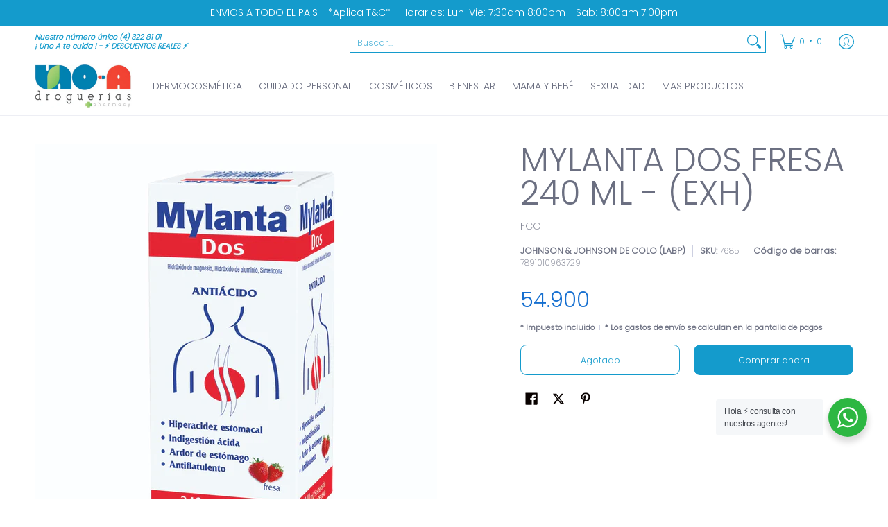

--- FILE ---
content_type: text/html; charset=utf-8
request_url: https://drogueriasunoa.com/products/mylanta-dos-fresa-240-mlexh?variant=42918122225795&section_id=template--20153503678595__main
body_size: 5193
content:
<div id="shopify-section-template--20153503678595__main" class="shopify-section"><style data-shopify>
  .dynamic-section-template--20153503678595__main { 
    --margin_padding: 25vh;--section-padding-top-mobile: 40px;
    --section-padding-top-desktop: 40px;
    --section-padding-bottom-mobile: 0px;
    --section-padding-bottom-desktop: 0px;
    --section-margin-bottom-mobile: 0px;
    --section-margin-bottom-desktop: 0px;
  }
  .dynamic-section-template--20153503678595__main .banner-section {}
</style>

<section id="product-id-template--20153503678595__main" 
         data-product-id="7771464269955" 
         data-variant-id="42918122225795"  
         data-section-id="template--20153503678595__main" 
         data-section-type="product_page"
         data-product-type="page"  
         data-product-url="/products/mylanta-dos-fresa-240-mlexh"  
         data-url="//drogueriasunoa.com/cdn/shop/t/20/assets/script.product.js?v=122290371928175755441762452982"
         data-atc="Agregar al carrito"
         data-cart="true"
         data-image="//drogueriasunoa.com/cdn/shop/products/12d2cbac8524dc3712b945e77128d150.jpg?v=1756356769&width=260"
         data-image-aspect="square"
         data-history="true"
         class="product-container product-id product-template--20153503678595__main product-template dynamic-section dynamic-section-template--20153503678595__main section-padding-top section-padding-bottom section-margin-bottom animate-section-div clearfix">

  

  <div class="container half-pad animate-section animate-section-margin load clearfix">
    <div class="product-grid-product-template product-grid-template--20153503678595__main">
      <div class="clearfix">
        
        
          <div class="product-images six left bottompad"><div id="main-product-image-template--20153503678595__main" 
     class="glider-contain featured-image featured-image-div-template--20153503678595__main main-image-template--20153503678595__main text-center relative"
     data-product-single-media-group>
  <a href="#product-details-template--20153503678595__main" title="Saltar al contenido principal" class="skip-to text-center visually-hidden">Saltar al contenido principal</a>
  
  
  
    
<figure         
              class="variant-image variant-image-template--20153503678595__main relative active visible"
              aria-hidden="true" 
              tabindex="0" 
              data-product-gallery-figure="0" 
              data-product-gallery-selected="true"
              data-media="30299058765955"
              data-media-type="image"
              >
              
              
<div class="media-container relative lazycontainer image-align">
                    <span>
  <img src="//drogueriasunoa.com/cdn/shop/products/12d2cbac8524dc3712b945e77128d150.jpg?v=1756356769&amp;width=1280" alt="&quot;&quot;" srcset="//drogueriasunoa.com/cdn/shop/products/12d2cbac8524dc3712b945e77128d150.jpg?v=1756356769&amp;width=580 580w" width="1280" height="1280" loading="eager" class="nopad js lazyload img-align square" fetchpriority="high" style="aspect-ratio:1.0;max-height:580px;max-width:580px;" sizes="(min-width: 600px) 360px, (min-width: 768px) 580px, calc(100vw - 60px)" data-aspectratio="1.0" data-source="//drogueriasunoa.com/cdn/shop/products/12d2cbac8524dc3712b945e77128d150.jpg?v=1756356769" data-src="//drogueriasunoa.com/cdn/shop/products/12d2cbac8524dc3712b945e77128d150.jpg?v=1756356769&amp;width=580" data-zoom="//drogueriasunoa.com/cdn/shop/products/12d2cbac8524dc3712b945e77128d150.jpg?v=1756356769&amp;width=1180">
</span>
                  </div>
            </figure>
    

  

  
</div>
  


</div>
               

        <div id="product-details-template--20153503678595__main" class="product-details five right text-left bottompad-quarter"><form method="post" action="/cart/add" id="add-item-form-template--20153503678595__main" accept-charset="UTF-8" class="go-to-cart-template--20153503678595__main product-form-template--20153503678595__main variants disabled form-validation clearfix" enctype="multipart/form-data" data-product-form=""><input type="hidden" name="form_type" value="product" /><input type="hidden" name="utf8" value="✓" />
            
            <input
              id="variantId-template--20153503678595__main"
              type="hidden"
              name="id"
              value="42918122225795"
            >
          
            <div class="tab-body"><div class="product-header clearfix"><h1 class="section-title-48">MYLANTA DOS FRESA 240 ML - (EXH)</h1></div><div id="variants-variants_QQcJHC" class="variant_reload clearfix" data-product-options>


  
  
  
  <fieldset class="swatch selectors hidden" data-option-index="0">
    <legend>Title:&nbsp;<span>First</span></legend>
    


     <div class="swatch-element active soldout" data-group="7771464269955template--20153503678595__main" data-value="First">
        
          <span class="swatch-label label" aria-hidden="true">First</span>
        
        <label for="first-0-7771464269955template--20153503678595__main" class="error swatch-label visually-hidden">First</label>
        <input id="first-0-7771464269955template--20153503678595__main" 
               class="selector selector-option"
               type="radio" 
               name="Title" 
               value="First"
               data-group="7771464269955template--20153503678595__main"
               data-variant-id="42918122225795"
               data-option-id="1246888067"
               
                checked/>
      </div>
  
  </fieldset>


    
  
</div><div class="clearfix"><p>FCO</p></div>
<p id="sku-41ace206-8454-4a3b-9eff-79a588e0590a" class="variant_reload product-logistics form-blocks" >

    
    
      <span data-variant-vendor class="vendor"><a href="/collections/vendors?q=JOHNSON%20%26%20JOHNSON%20DE%20COLO%20%28LABP%29" title="JOHNSON &amp; JOHNSON DE COLO (LABP)">JOHNSON & JOHNSON DE COLO (LABP)</a></span>
    

    
    
<span data-variant-sku-seperator class="separator" aria-hidden="true"></span>    
      <span class="variant-sku"><span>SKU: </span> <span data-variant-sku>7685</span></span>
    

    
    
<span data-variant-barcode-seperator class="separator" aria-hidden="true"></span>
      <span class="variant-sku"><span>Código de barras: </span> <span data-variant-barcode>7891010963729</span></span>
    

    
  </p>
 <div class="product-details-price clearfix"><h2 id="price-ce4ee419-d474-4eee-9130-6182b1a97679" class="variant_reload offers section-title-30">
  <span class="price-preview price price-field product-single__price" itemprop="price">
    <span data-variant-price class="money">54.900</span>
    <span data-variant-compare-at-price class="money hidden">54.900</span>
  </span>
  <span data-savings class="savings hidden">
    <span>Ahorra</span>
    <span data-savings-total>0
    </span>
  </span>
</h2>

<h3 id="price-unit-ce4ee419-d474-4eee-9130-6182b1a97679" data-unit-price class="variant_reload hidden clearfix"></h3><p data-tax-line><small><strong>* Impuesto incluido<span class="separator" aria-hidden="true"></span>* Los <a href="/policies/shipping-policy">gastos de envío</a> se calculan en la pantalla de pagos</strong></small></p></div><div class="shopify-payment-terms form-blocks clearfix" ></div><div id="buttons-dcd3fc6c-1d6c-4dec-ba1f-38dd806ed9cc" class="variant_reload clearfix"><div class="purchase-section two-column bottompad-half" data-smart="true" >
  <div>
    
      <button type="submit" id="add-to-cart-template--20153503678595__main" class="btn add-to-cart auto-full-width disabled outline" disabled data-atc>Agotado</button>
      <p class="feedback"><span class="icon icon-times">
  <svg height="12" width="12" viewBox="0 0 24 24" aria-hidden="true" focusable="false" role="presentation" xmlns="http://www.w3.org/2000/svg" version="1.1" xmlns:xlink="http://www.w3.org/1999/xlink" xmlns:svgjs="http://svgjs.com/svgjs"><g><path d="M 5 5 L 19 19" fill="none" stroke="#156fd0" stroke-linecap="round" stroke-linejoin="round" stroke-width="3px"/><path d="M 19 5 L 5 19" fill="none" stroke="#156fd0" stroke-linecap="round" stroke-linejoin="round" stroke-width="3px"/></g></svg>
</span>
<span class="icon icon-check">
  <svg height="12" width="12" viewBox="0 0 24 24" aria-hidden="true" focusable="false" role="presentation" xmlns="http://www.w3.org/2000/svg" version="1.1" xmlns:xlink="http://www.w3.org/1999/xlink" xmlns:svgjs="http://svgjs.com/svgjs"><g><path d="M 19 5 L 9 19 L 5 15" fill="none" stroke="#1b6109" stroke-linecap="round" stroke-linejoin="round" stroke-width="3px"/></g></svg>
</span>
<span class="html"></span></p>
    
  </div>
  
  <div>
    <div data-shopify="payment-button" class="shopify-payment-button"> <shopify-accelerated-checkout recommended="null" fallback="{&quot;supports_subs&quot;:true,&quot;supports_def_opts&quot;:true,&quot;name&quot;:&quot;buy_it_now&quot;,&quot;wallet_params&quot;:{}}" access-token="43f243497d3d159edb31a5a4f52e1e81" buyer-country="CO" buyer-locale="es" buyer-currency="COP" variant-params="[{&quot;id&quot;:42918122225795,&quot;requiresShipping&quot;:true}]" shop-id="37539217539" enabled-flags="[&quot;ae0f5bf6&quot;]" disabled > <div class="shopify-payment-button__button" role="button" disabled aria-hidden="true" style="background-color: transparent; border: none"> <div class="shopify-payment-button__skeleton">&nbsp;</div> </div> </shopify-accelerated-checkout> <small id="shopify-buyer-consent" class="hidden" aria-hidden="true" data-consent-type="subscription"> Este artículo es una compra recurrente o diferida. Al continuar, acepto la <span id="shopify-subscription-policy-button">política de cancelación</span> y autorizo a realizar cargos en mi forma de pago según los precios, la frecuencia y las fechas indicadas en esta página hasta que se prepare mi pedido o yo lo cancele, si está permitido. </small> </div>
  </div>
  
</div></div>
<div class="socials text-left">
  <ul class="unformatted">
    
    <li>
      <a target="_blank" href="//www.facebook.com/sharer.php?u=https://drogueriasunoa.com/products/mylanta-dos-fresa-240-mlexh" role="button" title="Compartir en Facebook" aria-label="Compartir en Facebook"><span class="icon icon-facebook">
  <svg height="18" width="18" viewBox="0 0 24 24" aria-hidden="true" focusable="false" role="presentation" xmlns="http://www.w3.org/2000/svg" version="1.1" xmlns:xlink="http://www.w3.org/1999/xlink" xmlns:svgjs="http://svgjs.com/svgjs"><g><path d="M12.5,23.5H1.5a1,1,0,0,1-1-1V1.5a1,1,0,0,1,1-1h21a1,1,0,0,1,1,1v21a1,1,0,0,1-1,1h-6v-9h2.559a.5.5,0,0,0,.5-.438l.375-3a.5.5,0,0,0-.5-.562H16.5V9.185A1.687,1.687,0,0,1,18.186,7.5H20a.5.5,0,0,0,.5-.5V4a.5.5,0,0,0-.5-.5H18.186A5.692,5.692,0,0,0,12.5,9.185V10.5H10a.5.5,0,0,0-.5.5v3a.5.5,0,0,0,.5.5h2.5v9Z" fill="currentColor"/></g></svg>
</span></a>
    </li>
    
    
    <li>
      <a target="_blank" href="//x.com/intent/tweet?text=MYLANTA%20DOS%20FRESA%20240%20ML%20-%20(EXH)&amp;url=https://drogueriasunoa.com/products/mylanta-dos-fresa-240-mlexh" role="button" title="Publicar en X" aria-label="Publicar en X"><span class="icon icon-x">
  <svg height="18" width="18" viewBox="0 0 24 24" aria-hidden="true" focusable="false" role="presentation" xmlns="http://www.w3.org/2000/svg" version="1.1" xmlns:xlink="http://www.w3.org/1999/xlink" xmlns:svgjs="http://svgjs.com/svgjs"><g><path d="M18.244 2.25h3.308l-7.227 8.26 8.502 11.24H16.17l-5.214-6.817L4.99 21.75H1.68l7.73-8.835L1.254 2.25H8.08l4.713 6.231zm-1.161 17.52h1.833L7.084 4.126H5.117z" fill="currentColor"></path></g></svg>
</span></a>
    </li>
    
    
    <li>
      <a target="_blank" href="//pinterest.com/pin/create/button/?url=https://drogueriasunoa.com/products/mylanta-dos-fresa-240-mlexh&amp;media=//drogueriasunoa.com/cdn/shop/products/12d2cbac8524dc3712b945e77128d150.jpg?v=1756356769&width=1024&amp;description=MYLANTA%20DOS%20FRESA%20240%20ML%20-%20(EXH)" role="button" title="Fijar en Pinterest" aria-label="Fijar en Pinterest"><span class="icon icon-pinterest">
  <svg height="18" width="18" viewBox="0 0 24 24" aria-hidden="true" focusable="false" role="presentation" xmlns="http://www.w3.org/2000/svg" version="1.1" xmlns:xlink="http://www.w3.org/1999/xlink" xmlns:svgjs="http://svgjs.com/svgjs"><g><path d="M12.637.5C6.36.5,3.2,5,3.2,8.752c0,2.273.861,4.3,2.705,5.047a.454.454,0,0,0,.661-.33c.062-.231.207-.816.271-1.061a.64.64,0,0,0-.19-.736,3.8,3.8,0,0,1-.872-2.59,6.257,6.257,0,0,1,6.5-6.328c3.548,0,5.5,2.168,5.5,5.063,0,3.808-1.687,7.024-4.19,7.024A2.045,2.045,0,0,1,11.5,12.3c.4-1.675,1.167-3.479,1.167-4.687a1.77,1.77,0,0,0-1.782-1.984c-1.413,0-2.548,1.461-2.548,3.42a5.072,5.072,0,0,0,.422,2.09l-1.7,7.2a14.8,14.8,0,0,0-.04,5.02.176.176,0,0,0,.314.078,14.145,14.145,0,0,0,2.385-4.325c.162-.589.929-3.632.929-3.632a3.785,3.785,0,0,0,3.227,1.646C18.119,17.121,21,13.25,21,8.069,21,4.151,17.682.5,12.637.5Z" fill="currentColor"/></g></svg>
</span></a>
    </li>
    
  </ul>
</div>
</div>
<script type="application/json" id="ProductJson-template--20153503678595__main">
    {
      "product_url": "\/products\/mylanta-dos-fresa-240-mlexh",
      "product_info": {"id":7771464269955,"title":"MYLANTA DOS FRESA 240 ML - (EXH)","handle":"mylanta-dos-fresa-240-mlexh","description":"\u003cp\u003eES UN MEDICAMENTO NO EXCEDER SU CONSUMO LEER INDICACIONES Y CONTRAINDICACIONES EN LA ETIQUETA SI LOS SINTOMAS PERSISTEN CONSULTE A SU MEDICO.          COMPRALO YA ACUMULA PUNTOS CON CADA COMPRA Y RED_MELOS EN TUS PRODUCTOS FAVORITOS PRODUCTO DISPONIBLE EN DROGUERIAS UNO A!\u003c\/p\u003e","published_at":"2025-12-30T10:34:09-05:00","created_at":"2022-10-05T11:34:16-05:00","vendor":"JOHNSON \u0026 JOHNSON DE COLO (LABP)","type":"1 RX MEDICAMENTOS","tags":["1 RX MEDICAMENTOS"],"price":5490000,"price_min":5490000,"price_max":5490000,"available":false,"price_varies":false,"compare_at_price":5490000,"compare_at_price_min":5490000,"compare_at_price_max":5490000,"compare_at_price_varies":false,"variants":[{"id":42918122225795,"title":"First","option1":"First","option2":null,"option3":null,"sku":"7685","requires_shipping":true,"taxable":true,"featured_image":null,"available":false,"name":"MYLANTA DOS FRESA 240 ML - (EXH) - First","public_title":"First","options":["First"],"price":5490000,"weight":0,"compare_at_price":5490000,"inventory_management":"shopify","barcode":"7891010963729","requires_selling_plan":false,"selling_plan_allocations":[]}],"images":["\/\/drogueriasunoa.com\/cdn\/shop\/products\/12d2cbac8524dc3712b945e77128d150.jpg?v=1756356769"],"featured_image":"\/\/drogueriasunoa.com\/cdn\/shop\/products\/12d2cbac8524dc3712b945e77128d150.jpg?v=1756356769","options":["Title"],"media":[{"alt":"\"\"","id":30299058765955,"position":1,"preview_image":{"aspect_ratio":1.0,"height":1280,"width":1280,"src":"\/\/drogueriasunoa.com\/cdn\/shop\/products\/12d2cbac8524dc3712b945e77128d150.jpg?v=1756356769"},"aspect_ratio":1.0,"height":1280,"media_type":"image","src":"\/\/drogueriasunoa.com\/cdn\/shop\/products\/12d2cbac8524dc3712b945e77128d150.jpg?v=1756356769","width":1280}],"requires_selling_plan":false,"selling_plan_groups":[],"content":"\u003cp\u003eES UN MEDICAMENTO NO EXCEDER SU CONSUMO LEER INDICACIONES Y CONTRAINDICACIONES EN LA ETIQUETA SI LOS SINTOMAS PERSISTEN CONSULTE A SU MEDICO.          COMPRALO YA ACUMULA PUNTOS CON CADA COMPRA Y RED_MELOS EN TUS PRODUCTOS FAVORITOS PRODUCTO DISPONIBLE EN DROGUERIAS UNO A!\u003c\/p\u003e"},
      "product_variants": [{"name":"Title","position":1,"values":["First"]}],
      "variant_type": "radio",
      "onboarding": false,
      "template": "page", 
      "use_history": true, 
      "zoom_enable": false,
      "loop_enable": true,
      "option_type": "block",    
      "text": {
        "product_free": "Gratis",
        "product_available": "Agregar al carrito",
        "product_unavailable": "Agotado"
      }
    }
  </script>
  <script type="application/json" id="ModelJson-template--20153503678595__main">
      []
  </script>
<input type="hidden" name="product-id" value="7771464269955" /><input type="hidden" name="section-id" value="template--20153503678595__main" /></form>
        
        </div>
        
      </div>
    </div>
  </div>
  
</section>

<script type="application/ld+json">
  {"@context":"http:\/\/schema.org\/","@id":"\/products\/mylanta-dos-fresa-240-mlexh#product","@type":"ProductGroup","brand":{"@type":"Brand","name":"JOHNSON \u0026 JOHNSON DE COLO (LABP)"},"category":"Medicinas y medicamentos","description":"ES UN MEDICAMENTO NO EXCEDER SU CONSUMO LEER INDICACIONES Y CONTRAINDICACIONES EN LA ETIQUETA SI LOS SINTOMAS PERSISTEN CONSULTE A SU MEDICO.          COMPRALO YA ACUMULA PUNTOS CON CADA COMPRA Y RED_MELOS EN TUS PRODUCTOS FAVORITOS PRODUCTO DISPONIBLE EN DROGUERIAS UNO A!","hasVariant":[{"@id":"\/products\/mylanta-dos-fresa-240-mlexh?variant=42918122225795#variant","@type":"Product","gtin":"7891010963729","image":"https:\/\/drogueriasunoa.com\/cdn\/shop\/products\/12d2cbac8524dc3712b945e77128d150.jpg?v=1756356769\u0026width=1920","name":"MYLANTA DOS FRESA 240 ML - (EXH) - First","offers":{"@id":"\/products\/mylanta-dos-fresa-240-mlexh?variant=42918122225795#offer","@type":"Offer","availability":"http:\/\/schema.org\/OutOfStock","price":"54900.00","priceCurrency":"COP","url":"https:\/\/drogueriasunoa.com\/products\/mylanta-dos-fresa-240-mlexh?variant=42918122225795"},"sku":"7685"}],"name":"MYLANTA DOS FRESA 240 ML - (EXH)","productGroupID":"7771464269955","url":"https:\/\/drogueriasunoa.com\/products\/mylanta-dos-fresa-240-mlexh"}
</script>

</div>

--- FILE ---
content_type: text/javascript; charset=utf-8
request_url: https://drogueriasunoa.com/products/mylanta-dos-fresa-240-mlexh.js?currency=COP&country=CO
body_size: 311
content:
{"id":7771464269955,"title":"MYLANTA DOS FRESA 240 ML - (EXH)","handle":"mylanta-dos-fresa-240-mlexh","description":"\u003cp\u003eES UN MEDICAMENTO NO EXCEDER SU CONSUMO LEER INDICACIONES Y CONTRAINDICACIONES EN LA ETIQUETA SI LOS SINTOMAS PERSISTEN CONSULTE A SU MEDICO.          COMPRALO YA ACUMULA PUNTOS CON CADA COMPRA Y RED_MELOS EN TUS PRODUCTOS FAVORITOS PRODUCTO DISPONIBLE EN DROGUERIAS UNO A!\u003c\/p\u003e","published_at":"2025-12-30T10:34:09-05:00","created_at":"2022-10-05T11:34:16-05:00","vendor":"JOHNSON \u0026 JOHNSON DE COLO (LABP)","type":"1 RX MEDICAMENTOS","tags":["1 RX MEDICAMENTOS"],"price":5490000,"price_min":5490000,"price_max":5490000,"available":false,"price_varies":false,"compare_at_price":5490000,"compare_at_price_min":5490000,"compare_at_price_max":5490000,"compare_at_price_varies":false,"variants":[{"id":42918122225795,"title":"First","option1":"First","option2":null,"option3":null,"sku":"7685","requires_shipping":true,"taxable":true,"featured_image":null,"available":false,"name":"MYLANTA DOS FRESA 240 ML - (EXH) - First","public_title":"First","options":["First"],"price":5490000,"weight":0,"compare_at_price":5490000,"inventory_management":"shopify","barcode":"7891010963729","requires_selling_plan":false,"selling_plan_allocations":[]}],"images":["\/\/cdn.shopify.com\/s\/files\/1\/0375\/3921\/7539\/products\/12d2cbac8524dc3712b945e77128d150.jpg?v=1756356769"],"featured_image":"\/\/cdn.shopify.com\/s\/files\/1\/0375\/3921\/7539\/products\/12d2cbac8524dc3712b945e77128d150.jpg?v=1756356769","options":[{"name":"Title","position":1,"values":["First"]}],"url":"\/products\/mylanta-dos-fresa-240-mlexh","media":[{"alt":"\"\"","id":30299058765955,"position":1,"preview_image":{"aspect_ratio":1.0,"height":1280,"width":1280,"src":"https:\/\/cdn.shopify.com\/s\/files\/1\/0375\/3921\/7539\/products\/12d2cbac8524dc3712b945e77128d150.jpg?v=1756356769"},"aspect_ratio":1.0,"height":1280,"media_type":"image","src":"https:\/\/cdn.shopify.com\/s\/files\/1\/0375\/3921\/7539\/products\/12d2cbac8524dc3712b945e77128d150.jpg?v=1756356769","width":1280}],"requires_selling_plan":false,"selling_plan_groups":[]}

--- FILE ---
content_type: text/javascript
request_url: https://drogueriasunoa.com/cdn/shop/t/20/assets/script.js?v=41501972584008015081762452982
body_size: 13780
content:
window.theme=window.theme||{},theme.Sections=function(){this.constructors={},this.instances=[],document.addEventListener("shopify:section:load",this._onSectionLoad.bind(this)),document.addEventListener("shopify:section:unload",this._onSectionUnload.bind(this)),document.addEventListener("shopify:section:select",this._onSelect.bind(this)),document.addEventListener("shopify:section:deselect",this._onDeselect.bind(this)),document.addEventListener("shopify:block:select",this._onBlockSelect.bind(this)),document.addEventListener("shopify:block:deselect",this._onBlockDeselect.bind(this))},function(){typeof window.Shopify>"u"&&(window.Shopify={}),Shopify.each=function(t,e){for(var n=0;n<t.length;n++)e(t[n],n)},Shopify.map=function(t,e){for(var n=[],i=0;i<t.length;i++)n.push(e(t[i],i));return n},Shopify.arrayIncludes=function(t,e){for(var n=0;n<t.length;n++)if(t[n]==e)return!0;return!1},Shopify.uniq=function(t){for(var e=[],n=0;n<t.length;n++)Shopify.arrayIncludes(e,t[n])||e.push(t[n]);return e},Shopify.isDefined=function(t){return typeof t<"u"},Shopify.getClass=function(t){return Object.prototype.toString.call(t).slice(8,-1)},Shopify.extend=function(t,e){function n(){}n.prototype=e.prototype,t.prototype=new n,t.prototype.constructor=t,t.baseConstructor=e,t.superClass=e.prototype},Shopify.locationSearch=function(){return window.location.search},Shopify.locationHash=function(){return window.location.hash},Shopify.replaceState=function(t){window.history.replaceState({},document.title,t)},Shopify.urlParam=function(t){var e=RegExp("[?&]"+t+"=([^&#]*)").exec(Shopify.locationSearch());return e&&decodeURIComponent(e[1].replace(/\+/g," "))},Shopify.newState=function(t,e){var n;return n=Shopify.urlParam(t)?Shopify.locationSearch().replace(RegExp("("+t+"=)[^&#]+"),"$1"+e):Shopify.locationSearch()===""?"?"+t+"="+e:Shopify.locationSearch()+"&"+t+"="+e,n+Shopify.locationHash()},Shopify.setParam=function(t,e){Shopify.replaceState(Shopify.newState(t,e))},Shopify.money_format="${{amount}}",Shopify.formatMoney=function(t,e){function n(t2,e2){return typeof t2>"u"?e2:t2}function i(t2,e2,i2,r3){if(e2=n(e2,2),i2=n(i2,","),r3=n(r3,"."),isNaN(t2)||t2==null)return 0;t2=(t2/100).toFixed(e2);var o2=t2.split("."),s2=o2[0].replace(/(\d)(?=(\d\d\d)+(?!\d))/g,"$1"+i2),a=o2[1]?r3+o2[1]:"";return s2+a}typeof t=="string"&&(t=t.replace(".",""));var r2="",o=/\{\{\s*(\w+)\s*\}\}/,s=e||this.money_format;switch(s.match(o)[1]){case"amount":r2=i(t,2);break;case"amount_no_decimals":r2=i(t,0);break;case"amount_with_comma_separator":r2=i(t,2,".",",");break;case"amount_no_decimals_with_comma_separator":r2=i(t,0,".",",");break;case"amount_no_decimals_with_space_separator":r2=i(t,0," ");break;case"amount_with_apostrophe_separator":r2=i(t,2,"'")}return s.replace(o,r2)}}();var sectionEvents=[],scriptsLoaded=[];function sectionObserver(){var lazySections=[].slice.call(document.querySelectorAll(".shopify-section section:not(.loaded)"));let lazySectionObserver=new IntersectionObserver(function(entries,observer){entries.forEach(function(entry){if(entry.isIntersecting){let sendSectionData2=function(data){const sectionLoaded=new CustomEvent("Section:Loaded",{detail:data});document.dispatchEvent(sectionLoaded),sectionEvents.push(sectionLoaded)},loadScript2=function(url,callback){var head=document.head,script=document.createElement("script");script.type="text/javascript",script.src=url,script.async=!1,script.onload=callback(lazySection),head.appendChild(script),scriptsLoaded.push(lazyURL)};var sendSectionData=sendSectionData2,loadScript=loadScript2;let lazySection=entry.target,lazyURL=lazySection.dataset.url;lazySection.classList.add("loaded"),lazyURL&&(scriptsLoaded.includes(lazyURL)?sendSectionData2(lazySection):loadScript2(lazyURL,sendSectionData2)),lazySectionObserver.unobserve(lazySection)}})});lazySections.forEach(function(lazySection){lazySectionObserver.observe(lazySection)})}if(theme.settings.animate)var animateObserver=function(){var lazyAnimates=[].slice.call(document.querySelectorAll(".animate-section-div"));let lazyAnimateObserver=new IntersectionObserver(function(entries,observer){entries.forEach(function(entry){var aaS=entry.target.querySelectorAll(".animate-section");aaS.forEach(function(a){entry.isIntersecting?(a.classList.add("go"),a.classList.remove("stop"),entry.boundingClientRect.top<0?(a.classList.add("down"),a.classList.remove("up")):(a.classList.add("up"),a.classList.remove("down"))):(a.classList.remove("load","loaded"),a.classList.add("stop"),a.classList.remove("go"))})})});lazyAnimates.forEach(function(lazyAnimate){lazyAnimateObserver.observe(lazyAnimate)})};theme.Sections.prototype=Object.assign({},theme.Sections.prototype,{_createInstance:function(container,constructor){var id=container.getAttribute("data-section-id"),type=container.getAttribute("data-section-type");if(constructor=constructor||this.constructors[type],!(typeof constructor>"u")){var instance=Object.assign(new constructor(container),{id,type,container});this.instances.push(instance)}},_onSectionLoad:function(evt){sectionObserver(),document.body.classList.remove("modal-active"),document.getElementById("ajaxBusy").style.display="none";var container=document.querySelector('[data-section-id="'+evt.detail.sectionId+'"]');container&&this._createInstance(container)},_onSectionUnload:function(evt){this.instances=this.instances.filter(function(instance){var isEventInstance=instance.id===evt.detail.sectionId;return isEventInstance&&typeof instance.onUnload=="function"&&instance.onUnload(evt),!isEventInstance})},_onSelect:function(evt){var element=document.querySelectorAll(".animate-section");element.forEach(function(e){e.classList.remove("animate-section")});var instance=this.instances.find(function(instance2){return instance2.id===evt.detail.sectionId});typeof instance<"u"&&typeof instance.onSelect=="function"&&instance.onSelect(evt)},_onDeselect:function(evt){var instance=this.instances.find(function(instance2){return instance2.id===evt.detail.sectionId});typeof instance<"u"&&typeof instance.onDeselect=="function"&&instance.onDeselect(evt)},_onBlockSelect:function(evt){var instance=this.instances.find(function(instance2){return instance2.id===evt.detail.sectionId});typeof instance<"u"&&typeof instance.onBlockSelect=="function"&&instance.onBlockSelect(evt)},_onBlockDeselect:function(evt){var instance=this.instances.find(function(instance2){return instance2.id===evt.detail.sectionId});typeof instance<"u"&&typeof instance.onBlockDeselect=="function"&&instance.onBlockDeselect(evt)},register:function(type,constructor){this.constructors[type]=constructor,document.querySelectorAll('[data-section-type="'+type+'"]').forEach(function(container){this._createInstance(container,constructor)}.bind(this))}}),theme.Helpers=function(){var touchDevice=!1;function setTouch(){touchDevice=!0}function isTouch(){return touchDevice}function debounce(func,wait,immediate){var timeout;return function(){var context=this,args=arguments,later=function(){timeout=null,immediate||func.apply(context,args)},callNow=immediate&&!timeout;clearTimeout(timeout),timeout=setTimeout(later,wait),callNow&&func.apply(context,args)}}function getScript(source,beforeEl){return new Promise(function(resolve,reject){var script=document.createElement("script"),prior=beforeEl||document.getElementsByTagName("script")[0];script.async=!0,script.defer=!0;function onloadHander(_,isAbort){(isAbort||!script.readyState||/loaded|complete/.test(script.readyState))&&(script.onload=null,script.onreadystatechange=null,script=void 0,isAbort?reject():resolve())}script.onload=onloadHander,script.onreadystatechange=onloadHander,script.src=source,prior.parentNode.insertBefore(script,prior)})}return{setTouch,isTouch,debounce,getScript}}(),"IntersectionObserver"in window&&"IntersectionObserverEntry"in window&&"intersectionRatio"in window.IntersectionObserverEntry.prototype&&(sectionObserver(),theme.settings.animate&&animateObserver());function Sliders(container){var type=container.getAttribute("data-carousel-type");if(type=="section")var sectionId=container.getAttribute("data-section-id");else var sectionId=container.querySelector('.product-loop[data-glider="loaded"]').getAttribute("data-block-id");var Carousel=document.getElementById("glider-carousel-"+sectionId);if(Carousel){var dS=Carousel.getAttribute("data-slides"),dL=Carousel.getAttribute("data-limit"),next=document.getElementById("glider-button-next-"+sectionId),prev=document.getElementById("glider-button-prev-"+sectionId);if(dS)var S=dS;else var S=1.5;if(dL&&dL>2.5)var M=2.5;else var M=dL;if(dL)var L=dL;else var L=4.5;var glider=new Glider(Carousel,{arrows:{prev,next},draggable:!0,dragVelocity:1,rewind:!0,resizeLock:!1,skipTrack:!0,slidesToShow:1,slidesToScroll:"auto",responsive:[{breakpoint:1,settings:{slidesToShow:S}},{breakpoint:601,settings:{slidesToShow:M}},{breakpoint:769,settings:{slidesToShow:L}}]});if(glider){Carousel.classList.add("loaded");for(var i=0;i<=4;++i){var p=Carousel.querySelector('.product:not(.ignore)[data-gslide="'+i+'"]');p&&p.classList.add("ignore")}}Carousel.addEventListener("glider-slide-visible",function(ev){var n=ev.detail.slide+1,p2=Carousel.querySelector('.product:not(.ignore)[data-gslide="'+n+'"]');p2&&p2.classList.add("ignore")})}}(function(e){typeof define=="function"&&define.amd?define(e):typeof exports=="object"?module.exports=e():e()})(function(){var e=typeof window<"u"?window:this,t=e.Glider=function(t2,o2){var i=this;if(t2._glider)return t2._glider;if(i.ele=t2,i.ele.classList.add("glider"),i.ele._glider=i,i.opt=Object.assign({},{slidesToScroll:1,slidesToShow:1,resizeLock:!0,duration:.5,easing:function(e2,t3,o3,i2,r2){return i2*(t3/=r2)*t3+o3}},o2),i.animate_id=i.page=i.slide=0,i.arrows={},i._opt=i.opt,i.opt.skipTrack)i.track=i.ele.children[0];else for(i.track=document.createElement("div"),i.ele.appendChild(i.track);i.ele.children.length!==1;)i.track.appendChild(i.ele.children[0]);i.track.classList.add("glider-track"),i.init(),i.resize=i.init.bind(i,!0),i.event(i.ele,"add",{scroll:i.updateControls.bind(i)}),i.event(e,"add",{resize:i.resize})},o=t.prototype;return o.init=function(e2,t2){var o2=this,i=0,r2=0;o2.slides=o2.track.children,[].forEach.call(o2.slides,function(e3,t3){e3.classList.add("glider-slide"),e3.setAttribute("data-gslide",t3)}),o2.containerWidth=o2.ele.clientWidth;var s=o2.settingsBreakpoint();if(t2||(t2=s),o2.opt.slidesToShow==="auto"||o2.opt._autoSlide!==void 0){var l=o2.containerWidth/o2.opt.itemWidth;o2.opt._autoSlide=o2.opt.slidesToShow=o2.opt.exactWidth?l:Math.max(1,Math.floor(l))}o2.opt.slidesToScroll==="auto"&&(o2.opt.slidesToScroll=Math.floor(o2.opt.slidesToShow)),o2.itemWidth=o2.opt.exactWidth?o2.opt.itemWidth:o2.containerWidth/o2.opt.slidesToShow,[].forEach.call(o2.slides,function(e3){e3.style.height="auto",e3.style.width=o2.itemWidth+"px",i+=o2.itemWidth,r2=Math.max(e3.offsetHeight,r2)}),o2.track.style.width=i+"px",o2.trackWidth=i,o2.isDrag=!1,o2.preventClick=!1,o2.move=!1,o2.opt.resizeLock&&o2.scrollTo(o2.slide*o2.itemWidth,0),(s||t2)&&(o2.bindArrows(),o2.buildDots(),o2.bindDrag()),o2.updateControls(),o2.emit(e2?"refresh":"loaded")},o.bindDrag=function(){var e2=this;e2.mouse=e2.mouse||e2.handleMouse.bind(e2);var t2=function(){e2.mouseDown=void 0,e2.ele.classList.remove("drag"),e2.isDrag&&(e2.preventClick=!0),e2.isDrag=!1,setTimeout(function(){theme.dragging=!1},250)};const o2=function(){e2.move=!0};var i={mouseup:t2,mouseleave:t2,mousedown:function(t3){theme.model||(t3.preventDefault(),t3.stopPropagation(),e2.mouseDown=t3.clientX,setTimeout(function(){theme.dragging=!0,theme.featuredDragging=!0},250),e2.ele.classList.add("drag"),e2.move=!1,setTimeout(o2,300))},touchstart:function(t3){setTimeout(function(){theme.dragging=!0,theme.featuredDragging=!0},250),e2.ele.classList.add("drag"),e2.move=!1,setTimeout(o2,300)},mousemove:e2.mouse,click:function(t3){e2.preventClick&&e2.move&&(t3.preventDefault(),t3.stopPropagation()),e2.preventClick=!1,e2.move=!1}};e2.ele.classList.toggle("draggable",e2.opt.draggable===!0),e2.event(e2.ele,"remove",i),e2.opt.draggable&&e2.event(e2.ele,"add",i)},o.buildDots=function(){var e2=this;if(e2.opt.dots){if(typeof e2.opt.dots=="string"?e2.dots=document.querySelector(e2.opt.dots):e2.dots=e2.opt.dots,e2.dots){e2.dots.innerHTML="",e2.dots.classList.add("glider-dots");for(var t2=0;t2<Math.ceil(e2.slides.length/e2.opt.slidesToShow);++t2){var o2=document.createElement("button");o2.dataset.index=t2,o2.setAttribute("aria-label","Page "+(t2+1)),o2.setAttribute("role","tab"),o2.className="glider-dot "+(t2?"":"active"),e2.event(o2,"add",{click:e2.scrollItem.bind(e2,t2,!0)}),e2.dots.appendChild(o2)}}}else e2.dots&&(e2.dots.innerHTML="")},o.bindArrows=function(){var e2=this;e2.opt.arrows?["prev","next"].forEach(function(t2){var o2=e2.opt.arrows[t2];o2&&(typeof o2=="string"&&(o2=document.querySelector(o2)),o2&&(o2._func=o2._func||e2.scrollItem.bind(e2,t2),e2.event(o2,"remove",{click:o2._func}),e2.event(o2,"add",{click:o2._func}),e2.arrows[t2]=o2))}):Object.keys(e2.arrows).forEach(function(t2){var o2=e2.arrows[t2];e2.event(o2,"remove",{click:o2._func})})},o.updateControls=function(e2){var t2=this;e2&&!t2.opt.scrollPropagate&&e2.stopPropagation();var o2=t2.containerWidth>=t2.trackWidth;t2.opt.rewind||(t2.arrows.prev&&(t2.arrows.prev.classList.toggle("disabled",t2.ele.scrollLeft<=0||o2),t2.arrows.prev.classList.contains("disabled")?t2.arrows.prev.setAttribute("aria-disabled",!0):t2.arrows.prev.setAttribute("aria-disabled",!1)),t2.arrows.next&&(t2.arrows.next.classList.toggle("disabled",Math.ceil(t2.ele.scrollLeft+t2.containerWidth)>=Math.floor(t2.trackWidth)||o2),t2.arrows.next.classList.contains("disabled")?t2.arrows.next.setAttribute("aria-disabled",!0):t2.arrows.next.setAttribute("aria-disabled",!1))),t2.slide=Math.round(t2.ele.scrollLeft/t2.itemWidth),t2.page=Math.round(t2.ele.scrollLeft/t2.containerWidth);var i=t2.slide+Math.floor(Math.floor(t2.opt.slidesToShow)/2),r2=Math.floor(t2.opt.slidesToShow)%2?0:i+1;Math.floor(t2.opt.slidesToShow)===1&&(r2=0),t2.ele.scrollLeft+t2.containerWidth>=Math.floor(t2.trackWidth)&&(t2.page=t2.dots?t2.dots.children.length-1:0),[].forEach.call(t2.slides,function(e3,o3){var s=e3.classList,l=s.contains("visible"),a=t2.ele.scrollLeft,n=t2.ele.scrollLeft+t2.containerWidth,d=t2.itemWidth*o3,c=d+t2.itemWidth;[].forEach.call(s,function(e4){/^left|right/.test(e4)&&s.remove(e4)}),s.toggle("active",t2.slide===o3),i===o3||r2&&r2===o3?s.add("center"):(s.remove("center"),s.add([o3<i?"left":"right",Math.abs(o3-(o3<i?i:r2||i))].join("-")));var h=Math.ceil(d)>=Math.floor(a)&&Math.floor(c)<=Math.ceil(n);s.toggle("visible",h),h!==l&&t2.emit("slide-"+(h?"visible":"hidden"),{slide:o3})}),t2.dots&&[].forEach.call(t2.dots.children,function(e3,o3){e3.classList.toggle("active",t2.page===o3)}),e2&&t2.opt.scrollLock&&(clearTimeout(t2.scrollLock),t2.scrollLock=setTimeout(function(){clearTimeout(t2.scrollLock),Math.abs(t2.ele.scrollLeft/t2.itemWidth-t2.slide)>.02&&(t2.mouseDown||t2.trackWidth>t2.containerWidth+t2.ele.scrollLeft&&t2.scrollItem(t2.getCurrentSlide()))},t2.opt.scrollLockDelay||250))},o.getCurrentSlide=function(){var e2=this;return e2.round(e2.ele.scrollLeft/e2.itemWidth)},o.scrollItem=function(e2,t2,o2){o2&&o2.preventDefault();var i=this,r2=e2;if(++i.animate_id,t2===!0)e2*=i.containerWidth,e2=Math.round(e2/i.itemWidth)*i.itemWidth;else{if(typeof e2=="string"){var s=e2==="prev";if(e2=i.opt.slidesToScroll%1||i.opt.slidesToShow%1?i.getCurrentSlide():i.slide,s?e2-=i.opt.slidesToScroll:e2+=i.opt.slidesToScroll,i.opt.rewind){var l=i.ele.scrollLeft;e2=s&&!l?i.slides.length:!s&&l+i.containerWidth>=Math.floor(i.trackWidth)?0:e2}}e2=Math.max(Math.min(e2,i.slides.length),0),i.slide=e2,e2=i.itemWidth*e2}return i.scrollTo(e2,i.opt.duration*Math.abs(i.ele.scrollLeft-e2),function(){i.updateControls(),i.emit("animated",{value:r2,type:typeof r2=="string"?"arrow":t2?"dot":"slide"})}),!1},o.settingsBreakpoint=function(){var t2=this,o2=t2._opt.responsive;if(o2){o2.sort(function(e2,t3){return t3.breakpoint-e2.breakpoint});for(var i=0;i<o2.length;++i){var r2=o2[i];if(e.innerWidth>=r2.breakpoint)return t2.breakpoint!==r2.breakpoint&&(t2.opt=Object.assign({},t2._opt,r2.settings),t2.breakpoint=r2.breakpoint,!0)}}var s=t2.breakpoint!==0;return t2.opt=Object.assign({},t2._opt),t2.breakpoint=0,s},o.scrollTo=function(t2,o2,i){var r2=this,s=new Date().getTime(),l=r2.animate_id,a=function(){var n=new Date().getTime()-s;r2.ele.scrollLeft=r2.ele.scrollLeft+(t2-r2.ele.scrollLeft)*r2.opt.easing(0,n,0,1,o2),n<o2&&l===r2.animate_id?e.requestAnimationFrame(a):(r2.ele.scrollLeft=t2,i&&i.call(r2))};e.requestAnimationFrame(a)},o.removeItem=function(e2){var t2=this;t2.slides.length&&(t2.track.removeChild(t2.slides[e2]),t2.refresh(!0),t2.emit("remove"))},o.addItem=function(e2){var t2=this;t2.track.appendChild(e2),t2.refresh(!0),t2.emit("add")},o.handleMouse=function(e2){var t2=this;t2.mouseDown&&(t2.isDrag=!0,t2.ele.scrollLeft+=(t2.mouseDown-e2.clientX)*(t2.opt.dragVelocity||3.3),t2.mouseDown=e2.clientX)},o.round=function(e2){var t2=1/(this.opt.slidesToScroll%1||1);return Math.round(e2*t2)/t2},o.refresh=function(e2){this.init(!0,e2)},o.setOption=function(e2,t2){var o2=this;o2.breakpoint&&!t2?o2._opt.responsive.forEach(function(t3){t3.breakpoint===o2.breakpoint&&(t3.settings=Object.assign({},t3.settings,e2))}):o2._opt=Object.assign({},o2._opt,e2),o2.breakpoint=0,o2.settingsBreakpoint()},o.destroy=function(){var t2=this,o2=t2.ele.cloneNode(!0),i=function(e2){e2.removeAttribute("style"),[].forEach.call(e2.classList,function(t3){/^glider/.test(t3)&&e2.classList.remove(t3)})};o2.children[0].outerHTML=o2.children[0].innerHTML,i(o2),[].forEach.call(o2.getElementsByTagName("*"),i),t2.ele.parentNode.replaceChild(o2,t2.ele),t2.event(e,"remove",{resize:t2.resize}),t2.emit("destroy")},o.emit=function(t2,o2){var i=new e.CustomEvent("glider-"+t2,{bubbles:!this.opt.eventPropagate,detail:o2});this.ele.dispatchEvent(i)},o.event=function(e2,t2,o2){var i=e2[t2+"EventListener"].bind(e2);Object.keys(o2).forEach(function(e3){i(e3,o2[e3])})},t});function Swatches(container){var se=container.querySelectorAll(".swatch-element");if("ontouchstart"in window||navigator.MaxTouchPoints>0||navigator.msMaxTouchPoints>0){var tl=container.querySelectorAll(".product-thumb");tl.forEach(function(t){t.classList.remove("enable-thumb-hover")}),se.forEach(function(s){var i=s.querySelector(".selector"),id=i.getAttribute("id"),group=i.getAttribute("data-group");i.addEventListener("click",function(){var ses=i.closest(".swatch.selectors"),seh=container.querySelector('.swatch-element.var_hover[data-group="'+group+'"]'),sei=container.querySelector('.swatch-element.var_ignore[data-group="'+group+'"]'),ptvi=container.querySelector('.product-thumb-var.var_ignore[data-group="'+group+'"]'),ptv=container.querySelector('.product-thumb-var[id="swatch-'+id+'"]'),ptm=container.querySelector('.product-thumb-main[data-group="'+group+'"]');ses.classList.add("var_hover"),seh&&seh.classList.remove("var_hover","var_ignore"),sei&&sei.classList.remove("var_hover","var_ignore"),sei&&sei.classList.remove("var_hover","var_ignore"),sei&&sei.classList.remove("var_hover","var_ignore"),ptvi&&ptvi.classList.remove("var_hover","var_ignore"),ptv&&ptv.classList.add("var_hover","var_ignore"),s.classList.add("var_hover","var_ignore"),ptm&&ptm.classList.add("var_hover")},!1)})}else se.forEach(function(s){var i=s.querySelector(".selector"),iI=s.querySelector("input"),id=i.getAttribute("id"),group=i.getAttribute("data-group");s.onmouseenter=function(){var ses=i.closest(".swatch.selectors"),sei=container.querySelector('.swatch-element.var_ignore[data-group="'+group+'"]'),ptvi=container.querySelector('.product-thumb-var.var_ignore[data-group="'+group+'"]'),ptv=container.querySelector('.product-thumb-var[id="swatch-'+id+'"]'),ptm=container.querySelector('.product-thumb-main[data-group="'+group+'"]');ses.classList.remove("var_hover"),s.classList.contains("var_ignore")||(s.classList.add("var_hover"),sei&&sei.classList.remove("var_hover","var_ignore"),ptvi&&ptvi.classList.remove("var_hover","var_ignore"),ptv&&ptv.classList.add("var_hover"),ptm&&ptm.classList.add("var_hover"))},s.onmouseleave=function(){var ptm=container.querySelector('.product-thumb-main[data-group="'+group+'"]'),ptv=container.querySelector('.product-thumb-var[id="swatch-'+id+'"]');s.classList.contains("var_ignore")||(s.classList.remove("var_hover"),ptv&&ptv.classList.remove("var_hover"),ptm&&ptm.classList.remove("var_hover"))},iI&&(i.onclick=function(ev){var ses=i.closest(".swatch.selectors"),sei=container.querySelector('.swatch-element.var_ignore[data-group="'+group+'"]'),ptvi=container.querySelector('.product-thumb-var.var_ignore[data-group="'+group+'"]'),ptv=container.querySelector('.product-thumb-var[id="swatch-'+id+'"]'),ptm=container.querySelector('.product-thumb-main[data-group="'+group+'"]');s.classList.add("var_hover","var_ignore"),ses.classList.add("var_hover"),sei&&sei.classList.remove("var_hover","var_ignore"),ptvi&&ptvi.classList.remove("var_hover","var_ignore"),ptv&&ptv.classList.add("var_hover","var_ignore"),ptm&&ptm.classList.add("var_hover")})})}function Wrap(){var el=document.querySelectorAll('.content iframe[src*="youtube.com"]:not(.no-container),.content iframe[src*="vimeo.com"]:not(.no-container)');el.forEach(function(e){var wrapper=document.createElement("div");wrapper.className="youtube-container",e.classList.add("no-container"),e.parentNode.insertBefore(wrapper,e),wrapper.appendChild(e)});var el=document.querySelectorAll(".youtube-container:not(.no-container)");el.forEach(function(e){var wrapper=document.createElement("div");wrapper.className="loader",e.classList.add("no-container"),e.appendChild(wrapper)});var el=document.querySelectorAll("table:not(.no-container)");el.forEach(function(e){var wrapper=document.createElement("div");wrapper.className="table-container",e.parentNode.insertBefore(wrapper,e),wrapper.appendChild(e),wrapper.parentNode.classList.add("table-scroll")})}if(theme.settings.compare)var CompareProducts=function(){var cLocalViewed=localStorage.cVP;const aB=document.getElementById("ajaxBusy"),m=document.querySelector("#quick-modal"),mc=m.querySelector(".modal-container"),mcC=mc.querySelector(".modal-content");function Compare(id){const cpA=[];let cjR,cjRA,cjRAS;const cpD={cID:id};cpA.push(cpD);const ccpT=cpD.cID,cpDS=JSON.stringify(cpA),clD=localStorage.getItem("cVP");if(clD==null)localStorage.setItem("cVP",cpDS);else if(clD!=null){const copD=localStorage.getItem("cVP"),ccpD=(copD.match(/cID/g)||[]).length,crP=copD.includes(ccpT);ccpD<5&&crP==!1?(cjR=JSON.parse(copD),cjRA=cjR.concat(cpA),cjRAS=JSON.stringify(cjRA),localStorage.setItem("cVP",cjRAS)):ccpD>=5&&crP==!1&&(cjR=JSON.parse(copD),cjR.shift(),cjRA=cjR.concat(cpA),cjRA=JSON.stringify(cjRA),localStorage.setItem("cVP",cjRA))}}function cRemove(id){var P=JSON.parse(localStorage.getItem("cVP")),nP=P.filter(item=>item.cID!==id);localStorage.setItem("cVP",JSON.stringify(nP))}function cChecked(cLocalViewed2){var cK=document.querySelectorAll(".comparison:checked");cK.forEach(function(e){var nid=e.getAttribute("value");cLocalViewed2&&cLocalViewed2.includes(nid)?e.checked=!0:e.checked=!1})}function cDelete(){var c2=document.querySelectorAll(".compare-remove");c2.forEach(function(e){let id=e.getAttribute("data-id");e.onclick=function(ev){var cR=document.querySelectorAll(".remove-product-"+id);cR.forEach(function(e2){e2.classList.add("removing"),setTimeout(function(){e2.remove()},250)}),cRemove(id);var cLocalViewed2=localStorage.cVP,n=JSON.parse(localStorage.getItem("cVP"));if(n.length==0){var h=mcC.querySelector("h3"),t=mcC.querySelector("table");h.classList.add("removing"),t.classList.add("removing"),setTimeout(function(){var d=document.createElement("div");d.classList.add("text-center","toppad");var h2=document.createElement("h4");d.appendChild(h2),h2.textContent=theme.language.products_general_compare_empty_message,mcC.querySelector(".comparison-products").appendChild(d)},250),setTimeout(function(){h.remove(),t.remove()},250)}cChecked(cLocalViewed2)}})}var c=document.querySelectorAll(".comparison");c.forEach(function(e){var id=e.getAttribute("value");e.onclick=function(ev){this.checked?Compare(id):cRemove(id);var cLocalViewed2=localStorage.cVP;cChecked(cLocalViewed2)},cLocalViewed&&cLocalViewed.includes(id)&&(e.checked=!0)});var el=document.querySelectorAll(".compare-modal");el.forEach(function(e){e.onclick=function(ev){e.focus(),aB.style.display="block";const cD=JSON.parse(localStorage.getItem("cVP")),cVH=[];if(cD&&cD.length>0){cD.forEach(function(item,i){cVH.push("id:"+item.cID)});var crB=cVH.join("%20OR%20")}else var crB="";fetch(theme.routes_search_url+"?view=compare&type=product&q="+crB).then(response=>response.text()).then(data=>{const htmlDocument=new DOMParser().parseFromString(data,"text/html");try{MicroModal.show("quick-modal",{onShow:function(modal){m.classList.add("loaded"),mc.classList.add("loaded"),document.body.classList.add("modal-active")},onClose:function(modal){const qV=m.querySelector(".modal-content .collection-products");setTimeout(function(){m.classList.remove("loaded"),document.body.classList.remove("modal-active"),qV.remove()},250),mc.classList.remove("loaded"),aB.style.display="none"},disableScroll:!0})}catch(e2){console.log("micromodal error: ",e2)}m.classList.add("loaded");var ccP=htmlDocument.documentElement.querySelector(".collection-products");mcC.appendChild(ccP),cDelete()})}})};if(theme.settings.quickView)var Quick=function(){const m=document.querySelector("#quick-modal"),mc=m.querySelector(".modal-container"),mcC=mc.querySelector(".modal-content"),aB=document.getElementById("ajaxBusy");var el=document.querySelectorAll(".quick");el.forEach(function(e){e.onclick=function(ev){var js=document.head.querySelector('script[src*="/script.product.js"]');js&&js.remove();var url=this.getAttribute("data-src");e.focus(),aB.style.display="block",fetch(url).then(response=>response.text()).then(text=>{const section=new DOMParser().parseFromString(text,"text/html").documentElement.querySelector(".product-id"),sectionId=section.getAttribute("data-section-id");try{MicroModal.show("quick-modal",{onShow:function(modal){m.classList.add("loaded"),mc.classList.add("loaded"),document.body.classList.add("modal-active")},onClose:function(modal){const qV=m.querySelector("#product-id-"+sectionId);setTimeout(function(){m.classList.remove("loaded"),document.body.classList.remove("modal-active"),qV.remove()},250),mc.classList.remove("loaded"),aB.style.display="none"},disableScroll:!0})}catch(e2){console.log("micromodal error: ",e2)}m.classList.add("loaded"),mcC.appendChild(section);var container=document.getElementById("product-id-"+sectionId),c=container.getAttribute("data-cart");sectionObserver(),Swatches(container),c=="true"&&Cart(container),window.SPR&&(SPR.initDomEls(),SPR.loadBadges()),Shopify.PaymentButton&&Shopify.PaymentButton.init()}),ev.preventDefault()}})};function Quantity(container){var sectionId=container.getAttribute("data-section-id"),sectionType=container.getAttribute("data-section-type"),productId=container.getAttribute("data-product-id"),qp=container.querySelectorAll(".qtyplus_"+sectionId+",.qtyplus_multi");if(sectionType&&sectionType.indexOf("product")!==-1)var p=!0;else var p=!1;qp.forEach(function(q){function plus(ev){var fieldName=q.getAttribute("field"),pricefieldName=q.getAttribute("price-field"),input=container.querySelector("input[id="+pricefieldName+"]");if(input)var priceid=input.getAttribute("price");var key2=document.getElementById(fieldName),error=document.getElementById(key2.getAttribute("field")),max=key2.getAttribute("max"),currentVal=key2.value,maxMsg=key2.getAttribute("data-max");if(isNaN(currentVal))var currentVal=0;if(key2.value=++currentVal,!max)p==!1&&(error.style.display="block",error.textContent=theme.language.products_product_ajax_added);else if(max!=0)if(++currentVal>max){error.style.display="block",error.innerHTML=maxMsg,key2.value=max;return}else p==!1&&(error.style.display="block",error.textContent=theme.language.products_product_ajax_added);else max<0?(error.style.display="block",error.textContent=theme.language.products_product_disabled_add_to_cart,key2.value=0):(error.style.display="block",error.textContent=theme.language.products_product_sold_out,key2.value=0);var newVal=key2.value;input&&(input.value=newVal*priceid)}sectionType=="product-alt"?q.onclick=plus:q.addEventListener("click",plus,!1)});var qm=container.querySelectorAll(".qtyminus_"+sectionId+",.qtyminus_multi");qm.forEach(function(q){function minus(ev){var fieldName=q.getAttribute("field"),pricefieldName=q.getAttribute("price-field"),input=container.querySelector("input[id="+pricefieldName+"]");if(input)var priceid=input.getAttribute("price");var key2=document.getElementById(fieldName),error=document.getElementById(key2.getAttribute("field")),min=key2.getAttribute("min"),currentVal=key2.value;if(isNaN(currentVal))var currentVal=2;key2.value>0&&p==!1&&(error.style.display="block",error.textContent=theme.language.products_product_ajax_updated),!isNaN(currentVal)&&currentVal>min?key2.value=--currentVal:key2.value=min;var newVal=key2.value;input&&(input.value=newVal*priceid)}sectionType=="product-alt"?q.onclick=minus:q.addEventListener("click",minus,!1)});var qu=container.querySelectorAll("input.quantity");qu.forEach(function(q){q.addEventListener("keyup",function(ev){if(!(ev.key=="Tab"||ev.key=="Shift")){var error=document.getElementById(q.getAttribute("field")),max=parseInt(q.getAttribute("max"),10),min=parseInt(q.getAttribute("min"),10),value=parseInt(q.value,10)||0,currentVal=value,maxMsg=q.getAttribute("data-max");if(isNaN(currentVal))var currentVal=0;value=++currentVal,error.style.display="none",max?max!=0?value>max?(error.style.display="block",error.innerHTML=maxMsg,q.value=max):p==!1&&(error.style.display="block",error.textContent=theme.language.products_product_ajax_updated):max<0?(error.style.display="block",error.textContent=theme.language.products_product_disabled_add_to_cart,key.value=0):(error.style.display="block",error.textContent=theme.language.products_product_sold_out,q.value=0):p==!1&&(error.style.display="block",error.textContent=theme.language.products_product_ajax_updated)}})});var rim=container.querySelectorAll(".remove_item_multi");rim.forEach(function(r2){r2.addEventListener("click",function(ev){var fieldName=r2.getAttribute("field"),key2=document.getElementById(fieldName);key2.value=0},!1)})}function Cart(container,sI){if(sI)var sectionId=sI;else var sectionId=container.getAttribute("data-section-id");var productId=container.getAttribute("data-product-id"),sU=container.querySelectorAll('[type="submit"]:not([name="checkout"])');sU.forEach(function(s){s.onclick=function(ev){var p=s.closest(".go-to-cart-"+sectionId),FB=p.querySelector(".feedback"),aFB=container.querySelector(".feedback.loaded"),t=p.querySelector(".feedback .icon-times"),c=p.querySelector(".feedback .icon-check");function fb(success,html){if(FB.classList.add(success),FB.querySelector(".html").innerHTML=html,FB.classList.contains("loaded"))FB.style.height="auto";else{FB.classList.add("open"),FB.style.height="auto";var FBht=FB.clientHeight,FBhtpx=FBht+"px";FB.style.height="0px",setTimeout(function(){FB.style.height=FBhtpx},0),setTimeout(function(){FB.classList.add("visible","loaded")},1)}}const formData=new FormData(p);fetch(theme.routes_cart_add_url+".js",{method:"POST",headers:{Accept:"application/json","X-Requested-With":"XMLHttpRequest"},body:formData}).then(function(r2){return r2.json()}).then(function(j){if(aFB&&!FB.classList.contains("loaded")&&(FB.classList.contains("loaded")||(aFB.style.height="0px",aFB.classList.remove("visible","loaded"),aFB.addEventListener("transitionend",function(){aFB.classList.remove("open")},{once:!0}))),j.status){if(console.log("Request returned an error",j),r=j.description,typeof r=="object")var $message_text=j.message;else var $message_text=r;t.classList.remove("hidden"),c.classList.add("hidden"),fb("error",$message_text)}else{if(s.innerText=theme.language.products_product_ajax_adding,s.classList.add("outline"),s.setAttribute("disabled",!0),window.setTimeout(function(){s.innerText=theme.language.products_product_ajax_thanks},1e3),c.classList.remove("hidden"),t.classList.add("hidden"),FB.classList.remove("error"),fb("cart-success",theme.language.products_product_ajax_added+'&nbsp;<a href="'+theme.routes_cart_url+'">'+theme.language.products_product_ajax_view+"</a>"),window.setTimeout(function(){s.classList.remove("outline"),s.removeAttribute("disabled"),s.innerText=s.getAttribute("data-atc")},2e3),container.getAttribute("data-product-type")=="quick"||theme.cart)var x=!0;else var x=!1;CartDrop(x),document.dispatchEvent(new CustomEvent("cartItems",{bubbles:!0}))}}).catch(function(err){console.error("!: "+err)}),theme.cart&&setTimeout(function(){fetch(theme.routes_cart_url).then(response=>response.text()).then(data=>{CartReload(data)}).catch(function(err){console.error("!: "+err)})},1e3),ev.preventDefault()}})}function ShippingMsg(){var sM=document.querySelectorAll("shipping-message p");sM.length>0&&fetch(theme.routes_cart_url+"?section_id=shipping-message").then(function(r2){return r2.text()}).then(function(j){const section=new DOMParser().parseFromString(j,"text/html").querySelector("#shopify-section-shipping-message p").innerHTML;section&&sM.forEach(function(s){s.innerHTML=section})}).catch(function(err){console.error("!: "+err)})}function CartDrop(x){ShippingMsg();var header=document.querySelector("header");if(header){if(theme.width<=theme.breakpoint_margin)var dd=document.getElementById("cart-count-mobile");else var dd=document.getElementById("cart-count-desktop");fetch(theme.routes_cart_url+"?section_id=cart-dropdown").then(function(r2){return r2.text()}).then(function(j){const htmlDocument=new DOMParser().parseFromString(j,"text/html"),section=htmlDocument.querySelector("#cart-dropdown").innerHTML,iC=htmlDocument.querySelector("#cart-dropdown").getAttribute("data-items"),iT=htmlDocument.querySelector("#cart-dropdown").getAttribute("data-total");var cC=document.querySelectorAll(".cartCountSelector"),cT=document.querySelector(".cartTotalSelector"),ul=document.getElementById("cart-dropdown");if(cC.forEach(function(c){c.textContent=iC}),cT.innerHTML=iT,iC>0){if(ul&&(ul.querySelector("span").innerHTML=section),!x&&theme.dropdown==!0){var ddC=ul.querySelector(".modal-close");ddC.classList.remove("hidden"),ddC.onclick=function(ev){theme.detectmob&&document.body.classList.remove("cart-open"),dd.classList.remove("hover"),dd.classList.add("avoid"),ddC.classList.add("hidden"),setTimeout(function(){dd.classList.remove("avoid")},350),ev.preventDefault()}}ul.classList.remove("hidden"),!x&&theme.dropdown==!0&&(theme.detectmob&&document.body.classList.add("cart-open"),dd.classList.add("hover"),trapFocus(ul))}else theme.dropdown==!0&&(document.querySelector(".cart-count-mobile").setAttribute("href",theme.routes_cart_url),document.querySelector(".cart-count-mobile").classList.remove("void")),ul.classList.add("hidden")}).catch(function(err){console.error("!: "+err)})}}function Multi(){var aB=document.getElementById("ajaxBusy"),el=document.querySelectorAll(".currency");el.forEach(function(e){var cs=document.querySelectorAll(".currency-selector select"),ul=e.querySelector("ul");if(ul)var aa=ul.querySelectorAll("button");function x(a){var dm=a.getAttribute("data-multi"),hs=a.getAttribute("data-header_symbol"),fs=a.getAttribute("data-footer_symbol"),hl=document.querySelector('header li.account.currency a[data-multi="'+dm+'"]'),fl=document.querySelector('footer .currency summary[data-multi="'+dm+'"]');hl&&(hl.innerHTML=hs,hl.classList.remove("active")),fl&&(fl.innerHTML="<small>"+fs+"</small>",fl.classList.remove("active")),ul.style.display="none",aB.style.display="block"}aa&&aa.forEach(function(a){a.addEventListener("keydown",e2=>{e2.key==="Enter"&&x(a)}),a.onclick=function(e2){x(a)}}),cs.forEach(function(c){c.onchange=function(){aB.style.display="block",aB.querySelector(".loader").classList.add("currency-active"),c.closest("form").submit()}})})}function Tabs(container){var sectionId=container.getAttribute("data-section-id"),type=container.getAttribute("data-carousel-type"),Carousel=document.getElementById("tabs-carousel-"+sectionId);if(Carousel){var next=document.getElementById("tabs-button-next-"+sectionId),prev=document.getElementById("tabs-button-prev-"+sectionId),glider=new Glider(Carousel,{arrows:{prev,next},draggable:!0,dragVelocity:1,exactWidth:!0,itemWidth:140,resizeLock:!1,skipTrack:!0,slidesToShow:"auto",slidesToScroll:1,responsive:[{breakpoint:600,settings:{itemWidth:180}}]});glider&&(Carousel.classList.add("loaded"),setTimeout(function(){Carousel.classList.remove("load")},100)),function(){const tabs=Carousel.querySelectorAll("a"),panels=container.querySelectorAll(".tab-body-id-"+sectionId),switchTab=(oldTab,newTab)=>{newTab.focus(),newTab.classList.add("first"),newTab.setAttribute("aria-selected","true"),oldTab.blur(),oldTab.classList.remove("first"),oldTab.removeAttribute("aria-selected");let index=Array.prototype.indexOf.call(tabs,newTab),oldIndex=Array.prototype.indexOf.call(tabs,oldTab);panels[oldIndex].classList.add("hide");var s=panels[oldIndex].querySelector('.product-loop[data-glider="loaded"]');s&&s.setAttribute("data-glider","ignore"),panels[index].classList.remove("hide");var loop=panels[index].querySelector('.product-loop[data-glider="unloaded"]');if(loop)return loop.setAttribute("data-glider","loaded"),loop.getAttribute("data-glider")==="loaded"&&Sliders(container),!1};Array.prototype.forEach.call(tabs,(tab,i)=>{tab.addEventListener("click",e=>{e.preventDefault();let currentTab=Carousel.querySelector("[aria-selected]");currentTab.classList.remove("ignore"),e.currentTarget!==currentTab&&(switchTab(currentTab,e.currentTarget),e.currentTarget.classList.add("ignore"))}),tab.addEventListener("keydown",e=>{let index=Array.prototype.indexOf.call(tabs,e.currentTarget);e.currentTarget.classList.remove("ignore");let dir=e.which===37?index-1:e.which===39?index+1:e.which===40?"down":null;dir!==null&&(e.preventDefault(),dir==="down"?panels[i].focus():tabs[dir]&&switchTab(e.currentTarget,tabs[dir]))})})}()}}function forceFocus(element,options){options=options||{};var savedTabIndex=element.tabIndex;element.tabIndex=-1,element.dataset.tabIndex=savedTabIndex,element.focus(),typeof options.className<"u"&&element.classList.add(options.className),element.addEventListener("blur",callback);function callback(event){event.target.removeEventListener(event.type,callback),element.tabIndex=savedTabIndex,delete element.dataset.tabIndex,typeof options.className<"u"&&element.classList.remove(options.className)}}function focusable(container){var elements=Array.prototype.slice.call(container.querySelectorAll("[tabindex]:not([tabindex^="-"]),"+"[draggable],summary,a[href],area,button:enabled,input:not([type=hidden]):enabled,object,select:enabled,textarea:enabled,object,iframe"));return elements.filter(function(element){return!!(element.offsetWidth||element.offsetHeight||element.getClientRects().length)})}const trapFocusHandlers={};function trapFocus(container,options){removeTrapFocus(),options=options||{};var elements=focusable(container),elementToFocus=options.elementToFocus||container,first=elements[0],last=elements[elements.length-1];trapFocusHandlers.focusin=function(event){container!==event.target&&!container.contains(event.target)&&first.focus(),!(event.target!==container&&event.target!==last&&event.target!==first)&&document.addEventListener("keydown",trapFocusHandlers.keydown)},trapFocusHandlers.focusout=function(){document.removeEventListener("keydown",trapFocusHandlers.keydown)},trapFocusHandlers.keydown=function(event){event.keyCode===9&&(event.target===last&&!event.shiftKey&&(event.preventDefault(),first.focus()),(event.target===container||event.target===first)&&event.shiftKey&&(event.preventDefault(),last.focus()))},document.addEventListener("focusout",trapFocusHandlers.focusout),document.addEventListener("focusin",trapFocusHandlers.focusin),forceFocus(elementToFocus,options)}function removeTrapFocus(){document.removeEventListener("focusin",trapFocusHandlers.focusin),document.removeEventListener("focusout",trapFocusHandlers.focusout),document.removeEventListener("keydown",trapFocusHandlers.keydown)}Shopify.designMode&&(theme.Tabbed=function(ev){function Tabbed(container){var sectionId=container.getAttribute("data-section-id");this.container=container,this.sectionId=sectionId;var tI=container.querySelectorAll(".tabs-id-"+sectionId+" a");tI.forEach(function(t){t.onclick=function(ev2){var tH=container.querySelector(t.getAttribute("href")),s=tH.querySelector('.product-loop[data-glider="ignore"]');s&&(s.setAttribute("data-glider","loaded"),s.getAttribute("data-glider")==="loaded"&&setTimeout(function(){Sliders(container)},250))}})}return Tabbed}(),theme.Tabbed.prototype=Object.assign({},theme.Tabbed.prototype,{onBlockSelect:function(ev){var container=this.container,tI=this.container.querySelectorAll(".tabs-id-"+this.sectionId+" a"),tB=this.container.querySelectorAll(".tab-body-id-"+this.sectionId),tT=ev.target,tH=this.container.querySelector(ev.target.getAttribute("href"));Tabs(container),tI&&(tI.forEach(function(t){t.classList.remove("first"),t.setAttribute("tabindex","-1"),t.removeAttribute("aria-selected")}),tB.forEach(function(t){t.classList.add("hide"),t.hidden=!0;var s=t.querySelector('.product-loop[data-glider="loaded"]');s&&s.setAttribute("data-glider","ignore")})),tT.classList.add("first"),tT.removeAttribute("tabindex"),tT.setAttribute("aria-selected","true"),tH.classList.remove("hide"),tH.hidden=!1;var loop=tH.querySelector('.product-loop[data-glider="unloaded"]');loop&&(loop.setAttribute("data-glider","loaded"),loop.getAttribute("data-glider")==="loaded"&&Sliders(container));var tC=document.getElementById("tabs-carousel-"+this.sectionId);if(tC){var mSI=parseInt(ev.target.getAttribute("data-gslide"));Glider(tC).scrollItem(parseInt(mSI))}}}),theme.Slider=function(){function Slider(container){var sectionId=container.getAttribute("data-section-id"),Carousel=document.getElementById("glider-carousel-"+sectionId),type=container.getAttribute("data-carousel-type");this.container=container,this.Carousel=Carousel,this.type=type}return Slider}(),theme.Slider.prototype=Object.assign({},theme.Slider.prototype,{onBlockSelect:function(ev){if(this.Carousel){this.type=="slideshow"?Slideshow(this.container):Sliders(this.container);var mSI=parseInt(ev.target.getAttribute("data-gslide"));Glider(this.Carousel).scrollItem(parseInt(mSI)),this.Carousel.getAttribute("data-glider-autorotate")=="true"&&clearInterval(theme.sI)}}})),document.addEventListener("DOMContentLoaded",function(){var sections=new theme.Sections;sections.register("header",theme.Header),sections.register("popup",theme.PopUp),sections.register("collection_page",theme.Collection),sections.register("product_page",theme.Product),sections.register("store_availability",theme.StoreAvailability),sections.register("cart_page",theme.CartPage),sections.register("search_page",theme.Search),sections.register("password_page",theme.Password),sections.register("error_page",theme.NotFound),sections.register("carousel",theme.Slider),sections.register("tabbed",theme.Tabbed),sections.register("slideshow",theme.Slider),theme.settings.quickView&&Quick(),theme.settings.compare&&CompareProducts(),Wrap(),document.querySelectorAll(".form-validation").forEach(formElement=>{ValidForm(formElement,{invalidClass:"invalid",validationErrorClass:"error",validationErrorParentClass:"has-error",errorPlacement:"after",customMessages:{badInput:theme.language.general_validation_match,patternMismatch:theme.language.general_validation_match,rangeOverflow:theme.language.general_validation_value_less,rangeUnderflow:theme.language.general_validation_value_greater,stepMismatch:theme.language.general_validation_error,tooLong:theme.language.general_validation_characters_exceed,tooShort:theme.language.general_validation_characters_min,typeMismatch:theme.language.general_validation_match,valueMissing:theme.language.general_validation_required,emailMismatch:theme.language.general_validation_valid_email,urlMismatch:theme.language.general_validation_valid_url,numberMismatch:theme.language.general_validation_valid_number}})}),document.addEventListener("touchstart",function(){theme.Helpers.setTouch()},{once:!0}),window.SPR&&(SPR.initDomEls(),SPR.loadBadges())}),function(e,t){typeof exports=="object"&&typeof module<"u"?module.exports=t():typeof define=="function"&&define.amd?define(t):(e=e||self).MicroModal=t()}(this,function(){"use strict";function e(e2,t2){for(var o2=0;o2<t2.length;o2++){var n2=t2[o2];n2.enumerable=n2.enumerable||!1,n2.configurable=!0,"value"in n2&&(n2.writable=!0),Object.defineProperty(e2,n2.key,n2)}}function t(e2){return function(e3){if(Array.isArray(e3))return o(e3)}(e2)||function(e3){if(typeof Symbol<"u"&&Symbol.iterator in Object(e3))return Array.from(e3)}(e2)||function(e3,t2){if(e3){if(typeof e3=="string")return o(e3,t2);var n2=Object.prototype.toString.call(e3).slice(8,-1);if(n2==="Object"&&e3.constructor&&(n2=e3.constructor.name),n2==="Map"||n2==="Set")return Array.from(n2);if(n2==="Arguments"||/^(?:Ui|I)nt(?:8|16|32)(?:Clamped)?Array$/.test(n2))return o(e3,t2)}}(e2)||function(){throw new TypeError(`Invalid attempt to spread non-iterable instance.
In order to be iterable, non-array objects must have a [Symbol.iterator]() method.`)}()}function o(e2,t2){(t2==null||t2>e2.length)&&(t2=e2.length);for(var o2=0,n2=new Array(t2);o2<t2;o2++)n2[o2]=e2[o2];return n2}var n,i,a,r2,s,l=(n=["a[href]","area[href]",'input:not([disabled]):not([type="hidden"]):not([aria-hidden])',"select:not([disabled]):not([aria-hidden])","textarea:not([disabled]):not([aria-hidden])","button:not([disabled]):not([aria-hidden])","iframe","object","embed","[contenteditable]",'[tabindex]:not([tabindex^="-"])'],i=function(){function o2(e2){var n2=e2.targetModal,i3=e2.triggers,a3=i3===void 0?[]:i3,r4=e2.onShow,s2=r4===void 0?function(){}:r4,l2=e2.onClose,c=l2===void 0?function(){}:l2,d=e2.openTrigger,u=d===void 0?"data-micromodal-trigger":d,f=e2.closeTrigger,h=f===void 0?"data-micromodal-close":f,v=e2.openClass,m=v===void 0?"is-open":v,g=e2.disableScroll,b=g!==void 0&&g,y=e2.disableFocus,p=y!==void 0&&y,w=e2.awaitCloseAnimation,E=w!==void 0&&w,k=e2.awaitOpenAnimation,M=k!==void 0&&k,C=e2.debugMode,A=C!==void 0&&C;(function(e3,t2){if(!(e3 instanceof t2))throw new TypeError("Cannot call a class as a function")})(this,o2),this.modal=document.getElementById(n2),this.config={debugMode:A,disableScroll:b,openTrigger:u,closeTrigger:h,openClass:m,onShow:s2,onClose:c,awaitCloseAnimation:E,awaitOpenAnimation:M,disableFocus:p},a3.length>0&&this.registerTriggers.apply(this,t(a3)),this.onClick=this.onClick.bind(this),this.onKeydown=this.onKeydown.bind(this)}var i2,a2,r3;return i2=o2,(a2=[{key:"registerTriggers",value:function(){for(var e2=this,t2=arguments.length,o3=new Array(t2),n2=0;n2<t2;n2++)o3[n2]=arguments[n2];o3.filter(Boolean).forEach(function(t3){t3.addEventListener("click",function(t4){return e2.showModal(t4)})})}},{key:"showModal",value:function(){var e2=this,t2=arguments.length>0&&arguments[0]!==void 0?arguments[0]:null;if(this.activeElement=document.activeElement,this.modal.setAttribute("aria-hidden","false"),this.modal.classList.add(this.config.openClass),this.scrollBehaviour("disable"),this.addEventListeners(),this.config.awaitOpenAnimation){var o3=function t3(){e2.modal.removeEventListener("animationend",t3,!1),e2.setFocusToFirstNode()};this.modal.addEventListener("animationend",o3,!1)}else this.setFocusToFirstNode();this.config.onShow(this.modal,this.activeElement,t2)}},{key:"closeModal",value:function(){var e2=arguments.length>0&&arguments[0]!==void 0?arguments[0]:null,t2=this.modal;if(this.modal.setAttribute("aria-hidden","true"),this.removeEventListeners(),this.scrollBehaviour("enable"),this.activeElement&&this.activeElement.focus&&this.activeElement.focus(),this.config.onClose(this.modal,this.activeElement,e2),this.config.awaitCloseAnimation){var o3=this.config.openClass;this.modal.addEventListener("animationend",function e3(){t2.classList.remove(o3),t2.removeEventListener("animationend",e3,!1)},!1)}else t2.classList.remove(this.config.openClass)}},{key:"closeModalById",value:function(e2){this.modal=document.getElementById(e2),this.modal&&this.closeModal()}},{key:"scrollBehaviour",value:function(e2){if(this.config.disableScroll){var t2=document.querySelector("body");switch(e2){case"enable":Object.assign(t2.style,{overflow:""});break;case"disable":Object.assign(t2.style,{overflow:"hidden"})}}}},{key:"addEventListeners",value:function(){this.modal.addEventListener("touchstart",this.onClick),this.modal.addEventListener("click",this.onClick),document.addEventListener("keydown",this.onKeydown)}},{key:"removeEventListeners",value:function(){this.modal.removeEventListener("touchstart",this.onClick),this.modal.removeEventListener("click",this.onClick),document.removeEventListener("keydown",this.onKeydown)}},{key:"onClick",value:function(e2){e2.target.hasAttribute(this.config.closeTrigger)&&this.closeModal(e2)}},{key:"onKeydown",value:function(e2){e2.keyCode===27&&this.closeModal(e2),e2.keyCode===9&&this.retainFocus(e2)}},{key:"getFocusableNodes",value:function(){var e2=this.modal.querySelectorAll(n);return Array.apply(void 0,t(e2))}},{key:"setFocusToFirstNode",value:function(){var e2=this;if(!this.config.disableFocus){var t2=this.getFocusableNodes();if(t2.length!==0){var o3=t2.filter(function(t3){return!t3.hasAttribute(e2.config.closeTrigger)});o3.length>0&&o3[0].focus(),o3.length===0&&t2[0].focus()}}}},{key:"retainFocus",value:function(e2){var t2=this.getFocusableNodes();if(t2.length!==0)if(t2=t2.filter(function(e3){return e3.offsetParent!==null}),this.modal.contains(document.activeElement)){var o3=t2.indexOf(document.activeElement);e2.shiftKey&&o3===0&&(t2[t2.length-1].focus(),e2.preventDefault()),!e2.shiftKey&&t2.length>0&&o3===t2.length-1&&(t2[0].focus(),e2.preventDefault())}else t2[0].focus()}}])&&e(i2.prototype,a2),r3&&e(i2,r3),o2}(),a=null,r2=function(e2){if(!document.getElementById(e2))return console.warn("MicroModal: \u2757Seems like you have missed %c'".concat(e2,"'"),"background-color: #f8f9fa;color: #50596c;font-weight: bold;","ID somewhere in your code. Refer example below to resolve it."),console.warn("%cExample:","background-color: #f8f9fa;color: #50596c;font-weight: bold;",'<div class="modal" id="'.concat(e2,'"></div>')),!1},s=function(e2,t2){if(function(e3){e3.length<=0&&(console.warn("MicroModal: \u2757Please specify at least one %c'micromodal-trigger'","background-color: #f8f9fa;color: #50596c;font-weight: bold;","data attribute."),console.warn("%cExample:","background-color: #f8f9fa;color: #50596c;font-weight: bold;",'<a href="#" data-micromodal-trigger="my-modal"></a>'))}(e2),!t2)return!0;for(var o2 in t2)r2(o2);return!0},{init:function(e2){var o2=Object.assign({},{openTrigger:"data-micromodal-trigger"},e2),n2=t(document.querySelectorAll("[".concat(o2.openTrigger,"]"))),r3=function(e3,t2){var o3=[];return e3.forEach(function(e4){var n3=e4.attributes[t2].value;o3[n3]===void 0&&(o3[n3]=[]),o3[n3].push(e4)}),o3}(n2,o2.openTrigger);if(o2.debugMode!==!0||s(n2,r3)!==!1)for(var l2 in r3){var c=r3[l2];o2.targetModal=l2,o2.triggers=t(c),a=new i(o2)}},show:function(e2,t2){var o2=t2||{};o2.targetModal=e2,o2.debugMode===!0&&r2(e2)===!1||(a&&a.removeEventListeners(),(a=new i(o2)).showModal())},close:function(e2){e2?a.closeModalById(e2):a.closeModal()}});return window.MicroModal=l,l}),function(){function r2(e,n,t){function o(i2,f){if(!n[i2]){if(!e[i2]){var c=typeof require=="function"&&require;if(!f&&c)return c(i2,!0);if(u)return u(i2,!0);var a=new Error("Cannot find module '"+i2+"'");throw a.code="MODULE_NOT_FOUND",a}var p=n[i2]={exports:{}};e[i2][0].call(p.exports,function(r3){var n2=e[i2][1][r3];return o(n2||r3)},p,p.exports,r2,e,n,t)}return n[i2].exports}for(var u=typeof require=="function"&&require,i=0;i<t.length;i++)o(t[i]);return o}return r2}()({1:[function(require2,module2,exports2){"use strict";var _validForm=require2("./src/valid-form"),_validForm2=_interopRequireDefault(_validForm);function _interopRequireDefault(obj){return obj&&obj.__esModule?obj:{default:obj}}window.ValidForm=_validForm2.default,window.ValidForm.toggleInvalidClass=_validForm.toggleInvalidClass,window.ValidForm.handleCustomMessages=_validForm.handleCustomMessages,window.ValidForm.handleCustomMessageDisplay=_validForm.handleCustomMessageDisplay},{"./src/valid-form":3}],2:[function(require2,module2,exports2){"use strict";Object.defineProperty(exports2,"__esModule",{value:!0}),exports2.clone=clone,exports2.defaults=defaults,exports2.insertAfter=insertAfter,exports2.insertBefore=insertBefore,exports2.forEach=forEach,exports2.debounce=debounce;function clone(obj){var copy={};for(var attr in obj)obj.hasOwnProperty(attr)&&(copy[attr]=obj[attr]);return copy}function defaults(obj,defaultObject){obj=clone(obj||{});for(var k in defaultObject)obj[k]===void 0&&(obj[k]=defaultObject[k]);return obj}function insertAfter(refNode,nodeToInsert){var sibling=refNode.nextSibling;if(sibling){var _parent=refNode.parentNode;_parent.insertBefore(nodeToInsert,sibling)}else parent.appendChild(nodeToInsert)}function insertBefore(refNode,nodeToInsert){var parent2=refNode.parentNode;parent2.insertBefore(nodeToInsert,refNode)}function forEach(items,fn){if(items)if(items.forEach)items.forEach(fn);else for(var i=0;i<items.length;i++)fn(items[i],i,items)}function debounce(ms,fn){var timeout=void 0,debouncedFn=function(){clearTimeout(timeout),timeout=setTimeout(fn,ms)};return debouncedFn}},{}],3:[function(require2,module2,exports2){"use strict";Object.defineProperty(exports2,"__esModule",{value:!0}),exports2.toggleInvalidClass=toggleInvalidClass,exports2.handleCustomMessages=handleCustomMessages,exports2.handleCustomMessageDisplay=handleCustomMessageDisplay,exports2.default=validForm;var _util=require2("./util");function toggleInvalidClass(input,invalidClass){input.addEventListener("invalid",function(){input.classList.add(invalidClass)}),input.addEventListener("input",function(){input.validity.valid&&input.classList.remove(invalidClass)})}var errorProps=["badInput","patternMismatch","rangeOverflow","rangeUnderflow","stepMismatch","tooLong","tooShort","typeMismatch","valueMissing","customError"];function getCustomMessage(input,customMessages){customMessages=customMessages||{};for(var localErrorProps=[input.type+"Mismatch"].concat(errorProps),validity=input.validity,i=0;i<localErrorProps.length;i++){var prop=localErrorProps[i];if(validity[prop])return input.getAttribute("data-"+prop)||customMessages[prop]}}function handleCustomMessages(input,customMessages){function checkValidity(){var message=input.validity.valid?null:getCustomMessage(input,customMessages);input.setCustomValidity(message||"")}input.addEventListener("input",checkValidity),input.addEventListener("invalid",checkValidity)}function handleCustomMessageDisplay(input,options){var validationErrorClass=options.validationErrorClass,validationErrorParentClass=options.validationErrorParentClass,errorPlacement=options.errorPlacement;function checkValidity(options2){var insertError=options2.insertError,parentNode=input.parentNode,errorNode=parentNode.querySelector("."+validationErrorClass)||document.createElement("label");!input.validity.valid&&input.validationMessage?(errorNode.className=validationErrorClass,errorNode.textContent=input.validationMessage,insertError&&(errorPlacement==="before"?(0,_util.insertBefore)(input,errorNode):(0,_util.insertAfter)(input,errorNode),parentNode.classList.add(validationErrorParentClass))):(parentNode.classList.remove(validationErrorParentClass),errorNode.remove())}input.addEventListener("input",function(){checkValidity({insertError:!1})}),input.addEventListener("invalid",function(e){e.preventDefault(),checkValidity({insertError:!0})})}var defaultOptions={invalidClass:"invalid",validationErrorClass:"validation-error",validationErrorParentClass:"has-validation-error",customMessages:{},errorPlacement:"before"};function validForm(element,options){if(!element||!element.nodeName)throw new Error("First arg to validForm must be a form, input, select, or textarea");var inputs=void 0,type=element.nodeName.toLowerCase();if(options=(0,_util.defaults)(options,defaultOptions),type==="form")inputs=element.querySelectorAll("input, select, textarea"),focusInvalidInput(element,inputs);else if(type==="input"||type==="select"||type==="textarea")inputs=[element];else throw new Error("Only form, input, select, or textarea elements are supported");validFormInputs(inputs,options)}function focusInvalidInput(form,inputs){var focusFirst=(0,_util.debounce)(100,function(){var invalidNode=form.querySelector(":invalid");invalidNode&&invalidNode.focus()});(0,_util.forEach)(inputs,function(input){return input.addEventListener("invalid",focusFirst)})}function validFormInputs(inputs,options){var invalidClass=options.invalidClass,customMessages=options.customMessages;(0,_util.forEach)(inputs,function(input){toggleInvalidClass(input,invalidClass),handleCustomMessages(input,customMessages),handleCustomMessageDisplay(input,options)})}},{"./util":2}]},{},[1]);
//# sourceMappingURL=/cdn/shop/t/20/assets/script.js.map?v=41501972584008015081762452982


--- FILE ---
content_type: text/javascript; charset=utf-8
request_url: https://drogueriasunoa.com/products/mylanta-dos-fresa-240-mlexh.js
body_size: 97
content:
{"id":7771464269955,"title":"MYLANTA DOS FRESA 240 ML - (EXH)","handle":"mylanta-dos-fresa-240-mlexh","description":"\u003cp\u003eES UN MEDICAMENTO NO EXCEDER SU CONSUMO LEER INDICACIONES Y CONTRAINDICACIONES EN LA ETIQUETA SI LOS SINTOMAS PERSISTEN CONSULTE A SU MEDICO.          COMPRALO YA ACUMULA PUNTOS CON CADA COMPRA Y RED_MELOS EN TUS PRODUCTOS FAVORITOS PRODUCTO DISPONIBLE EN DROGUERIAS UNO A!\u003c\/p\u003e","published_at":"2025-12-30T10:34:09-05:00","created_at":"2022-10-05T11:34:16-05:00","vendor":"JOHNSON \u0026 JOHNSON DE COLO (LABP)","type":"1 RX MEDICAMENTOS","tags":["1 RX MEDICAMENTOS"],"price":5490000,"price_min":5490000,"price_max":5490000,"available":false,"price_varies":false,"compare_at_price":5490000,"compare_at_price_min":5490000,"compare_at_price_max":5490000,"compare_at_price_varies":false,"variants":[{"id":42918122225795,"title":"First","option1":"First","option2":null,"option3":null,"sku":"7685","requires_shipping":true,"taxable":true,"featured_image":null,"available":false,"name":"MYLANTA DOS FRESA 240 ML - (EXH) - First","public_title":"First","options":["First"],"price":5490000,"weight":0,"compare_at_price":5490000,"inventory_management":"shopify","barcode":"7891010963729","requires_selling_plan":false,"selling_plan_allocations":[]}],"images":["\/\/cdn.shopify.com\/s\/files\/1\/0375\/3921\/7539\/products\/12d2cbac8524dc3712b945e77128d150.jpg?v=1756356769"],"featured_image":"\/\/cdn.shopify.com\/s\/files\/1\/0375\/3921\/7539\/products\/12d2cbac8524dc3712b945e77128d150.jpg?v=1756356769","options":[{"name":"Title","position":1,"values":["First"]}],"url":"\/products\/mylanta-dos-fresa-240-mlexh","media":[{"alt":"\"\"","id":30299058765955,"position":1,"preview_image":{"aspect_ratio":1.0,"height":1280,"width":1280,"src":"https:\/\/cdn.shopify.com\/s\/files\/1\/0375\/3921\/7539\/products\/12d2cbac8524dc3712b945e77128d150.jpg?v=1756356769"},"aspect_ratio":1.0,"height":1280,"media_type":"image","src":"https:\/\/cdn.shopify.com\/s\/files\/1\/0375\/3921\/7539\/products\/12d2cbac8524dc3712b945e77128d150.jpg?v=1756356769","width":1280}],"requires_selling_plan":false,"selling_plan_groups":[]}